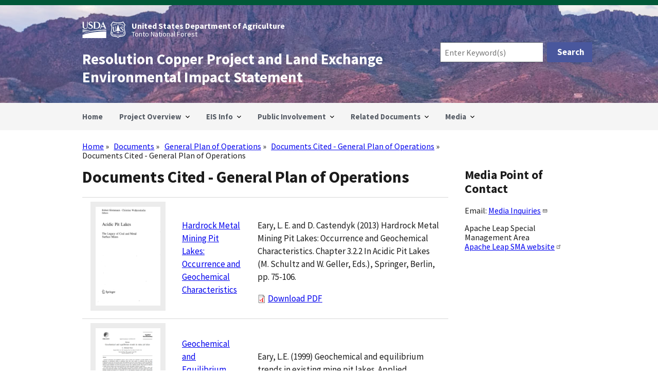

--- FILE ---
content_type: text/html; charset=UTF-8
request_url: https://www.resolutionmineeis.us/documents/resolution-copper-gpo/documents-cited/E?page=768
body_size: 8189
content:
<!DOCTYPE html>
<html lang="en" dir="ltr">
  <head>
    <meta charset="utf-8" />
<script async src="https://www.googletagmanager.com/gtag/js?id=G-HGPMDTXWMJ"></script>
<script>window.dataLayer = window.dataLayer || [];function gtag(){dataLayer.push(arguments)};gtag("js", new Date());gtag("set", "developer_id.dMDhkMT", true);gtag("config", "G-HGPMDTXWMJ", {"groups":"default","page_placeholder":"PLACEHOLDER_page_location","allow_ad_personalization_signals":false});gtag("config", "UA-74366717-1", {"groups":"default","anonymize_ip":true,"page_placeholder":"PLACEHOLDER_page_path","allow_ad_personalization_signals":false});</script>
<meta name="Generator" content="Drupal 10 (https://www.drupal.org)" />
<meta name="MobileOptimized" content="width" />
<meta name="HandheldFriendly" content="true" />
<meta name="viewport" content="width=device-width, initial-scale=1.0" />
<link rel="icon" href="/themes/custom/resolution_subtheme/custom/img/favicon.ico" type="image/vnd.microsoft.icon" />

    <title>Documents Cited - General Plan of Operations | Resolution Copper Project and Land Exchange Environmental Impact Statement</title>
    <link rel="stylesheet" media="all" href="/sites/default/files/css/css_5XxOriVc7H0n-GQ6JdivKjLbIxMezNAEir7DwkENu-E.css?delta=0&amp;language=en&amp;theme=resolution_subtheme&amp;include=eJxNjEEOwjAMBD9k1U9CabKFCKdG2Zi2vB4EPXAZ7cxhsyXy0KUaJP92A5muoGQ377PvWrCksPEJHbp6b8nqC4J9WF3vWno8kk2nSgfdYlRfL4x53NCgfy0HhzfhwYGmcyIkuBWeN6d8Kc-Kjfrl1LyE4Q0KWEXM" />
<link rel="stylesheet" media="all" href="/sites/default/files/css/css_tt2hsyo4QaBcMuUTuVd7oA8K6vQV8TlhgeRuH1zjGCM.css?delta=1&amp;language=en&amp;theme=resolution_subtheme&amp;include=eJxNjEEOwjAMBD9k1U9CabKFCKdG2Zi2vB4EPXAZ7cxhsyXy0KUaJP92A5muoGQ377PvWrCksPEJHbp6b8nqC4J9WF3vWno8kk2nSgfdYlRfL4x53NCgfy0HhzfhwYGmcyIkuBWeN6d8Kc-Kjfrl1LyE4Q0KWEXM" />

    
  </head>
  <body class="path-documents">
        <a href="#main-content" class="visually-hidden focusable skip-link">
      Skip to main content
    </a>
    
      <div class="dialog-off-canvas-main-canvas" data-off-canvas-main-canvas>
    

<div class="usa-overlay"></div>


<header class="usa-header usa-header--extended" role="banner">
        <div class="usa-navbar">
          <div class="region region-header">
    <div class="search-api-form usa-form block block-search-api-block block-search-api-form-block" data-drupal-selector="search-api-form" id="block-resolution-subtheme-search-form-header" role="search" aria-label="search">
  
    
      <form action="/search" method="get" id="search-api-form" accept-charset="UTF-8">
  <div class="usa-form-group js-form-item form-item js-form-type-search form-item-search-terms js-form-item-search-terms form-no-label">
          <input title="Enter the terms you wish to search for." data-drupal-selector="edit-search-terms" data-msg-maxlength="Search field has a maximum length of 128." type="search" id="edit-search-terms" name="search_terms" value="" size="15" maxlength="128" placeholder="Enter Keyword(s)" class="form-search usa-input" />

      </div>
<div data-drupal-selector="edit-actions" class="form-actions js-form-wrapper form-wrapper" id="edit-actions--2"><input data-drupal-selector="edit-submit" type="submit" id="edit-submit" value="Search" class="button js-form-submit form-submit usa-button" />
</div>

</form>

  </div>
<div class="usa-logo" id="logo">
    <img class="logo-img-usda" src="/themes/custom/resolution_subtheme/custom/img/usda-logo-white.svg" alt="USDA Logo" />
    <img class="logo-img-usfs" src="/themes/custom/resolution_subtheme/custom/img/usfs-logo-white.svg" alt="USFS Logo" />
  <div class="usa-logo" id="agency-names">
      <em class="logo-text-agency">United States Department of Agriculture</em>
      <em class="logo-text-department">Tonto National Forest</em>
  </div>
</div>
<div class="usa-logo" id="site-name">
    <em class="usa-logo__text">
    <a href="/" accesskey="1" title="Home" aria-label="Home">
      Resolution Copper Project and Land Exchange Environmental Impact Statement
    </a>
  </em>
    </div>

  </div>

        <button class="usa-menu-btn">Menu</button>
      </div>

      <nav aria-label="Primary navigation" class="usa-nav" role="navigation">
        <button class="usa-nav__close">
          <img src="/themes/custom/resolution_subtheme/assets/img/usa-icons/close.svg" alt="close" />
        </button>
                          <div class="usa-nav__inner">
        
                    <div class="region region-primary-menu">
      
  
          <ul class="usa-nav__primary usa-accordion">
    
    
              <li class="usa-nav__primary-item">
      
      
              
                          <a href="/" class="usa-nav__link" >
                  <span>Home</span>
                  </a>
        
              
              </li>
      
    
              <li class="usa-nav__primary-item">
      
              <button class="usa-accordion__button usa-nav__link " aria-expanded="false" aria-controls="basic-mega-nav-section-2">
          <span>Project Overview</span>
        </button>
      
                
  
          <div id="basic-mega-nav-section-2" class="usa-nav__submenu usa-megamenu" hidden="">

      
        <div class="grid-row grid-gap-4">
    
    
              <div class="usa-col">

                  <div class="usa-nav__submenu-item">
                                        <span class="no_link"><strong>Project Overview</strong></span>
                      </div>
              
      
                
  
          <ul id="basic-nav-section-1" class="usa-nav__submenu-list">

          
    
              <li class="usa-nav__submenu-item">
      
      
              
                          <a href="/project-overview">
                  <span>Background</span>
                  </a>
        
              
              </li>
      
    
              <li class="usa-nav__submenu-item">
      
      
              
                          <a href="/project-overview/questions-and-answers">
                  <span>Questions and Answers</span>
                  </a>
        
              
              </li>
      
    
              <li class="usa-nav__submenu-item">
      
      
              
                          <a href="/project-overview/key-terminology">
                  <span>Key Terminology</span>
                  </a>
        
              
              </li>
      
    
          </ul>
    
  

      
              </div>
      
    
            </div>
      </div>
    
  

      
              </li>
      
    
              <li class="usa-nav__primary-item">
      
              <button class="usa-accordion__button usa-nav__link " aria-expanded="false" aria-controls="basic-mega-nav-section-3">
          <span>EIS Info</span>
        </button>
      
                
  
          <div id="basic-mega-nav-section-3" class="usa-nav__submenu usa-megamenu" hidden="">

      
        <div class="grid-row grid-gap-4">
    
    
              <div class="usa-col">

                  <div class="usa-nav__submenu-item">
                                        <span class="no_link"><strong>Final EIS</strong></span>
                      </div>
              
      
                
  
          <ul id="basic-nav-section-1" class="usa-nav__submenu-list">

          
    
              <li class="usa-nav__submenu-item">
      
      
              
                          <a href="/documents/final-eis">
                  <span>Final EIS</span>
                  </a>
        
              
              </li>
      
    
              <li class="usa-nav__submenu-item">
      
      
              
                          <a href="/documents/final-eis/documents-cited">
                  <span>Documents Cited</span>
                  </a>
        
              
              </li>
      
    
              <li class="usa-nav__submenu-item">
      
      
              
                          <a href="/documents/resolution-feis-noa-20250620">
                  <span>FEIS Notice of Availabiliy</span>
                  </a>
        
              
              </li>
      
    
          </ul>
    
  

      
              </div>
      
    
              <div class="usa-col">

                  <div class="usa-nav__submenu-item">
                                        <span class="no_link"><strong>Draft Record of Decision</strong></span>
                      </div>
              
      
                
  
          <ul id="basic-nav-section-2" class="usa-nav__submenu-list">

          
    
              <li class="usa-nav__submenu-item">
      
      
              
                          <a href="/documents/draft-rod">
                  <span>Draft Record of Decision</span>
                  </a>
        
              
              </li>
      
    
              <li class="usa-nav__submenu-item">
      
      
              
                          <a href="/documents/draft-rod/documents-cited">
                  <span>Documents Cited</span>
                  </a>
        
              
              </li>
      
    
          </ul>
    
  

      
              </div>
      
    
              <div class="usa-col">

                  <div class="usa-nav__submenu-item">
                                        <span class="no_link"><strong>Draft EIS</strong></span>
                      </div>
              
      
                
  
          <ul id="basic-nav-section-3" class="usa-nav__submenu-list">

          
    
              <li class="usa-nav__submenu-item">
      
      
              
                          <a href="/documents/draft-eis-executive-summary">
                  <span>Draft EIS - Executive Summary</span>
                  </a>
        
              
              </li>
      
    
              <li class="usa-nav__submenu-item">
      
      
              
                          <a href="/documents/draft-eis">
                  <span>Draft EIS - Aug 2019</span>
                  </a>
        
              
              </li>
      
    
              <li class="usa-nav__submenu-item">
      
      
              
                          <a href="/documents/draft-eis-letter">
                  <span>Dear Reader Letter</span>
                  </a>
        
              
              </li>
      
    
              <li class="usa-nav__submenu-item">
      
      
              
                          <a href="/public-involvement/public-hearings">
                  <span>Public Hearings &amp; Meeting Materials</span>
                  </a>
        
              
              </li>
      
    
              <li class="usa-nav__submenu-item">
      
      
              
                          <a href="/public-involvement/public-hearings/video">
                  <span>Videos - Draft EIS Public Meetings</span>
                  </a>
        
              
              </li>
      
    
              <li class="usa-nav__submenu-item">
      
      
              
                          <a href="/documents/draft-eis/documents-cited">
                  <span>Documents Cited</span>
                  </a>
        
              
              </li>
      
    
              <li class="usa-nav__submenu-item">
      
      
              
                          <a href="/documents/usfs-tonto-map-package-201908">
                  <span>Map Package: Alternative 6</span>
                  </a>
        
              
              </li>
      
    
          </ul>
    
  

      
              </div>
      
    
            </div>
      </div>
    
  

      
              </li>
      
    
              <li class="usa-nav__primary-item">
      
              <button class="usa-accordion__button usa-nav__link " aria-expanded="false" aria-controls="basic-mega-nav-section-4">
          <span>Public Involvement</span>
        </button>
      
                
  
          <div id="basic-mega-nav-section-4" class="usa-nav__submenu usa-megamenu" hidden="">

      
        <div class="grid-row grid-gap-4">
    
    
              <div class="usa-col">

                  <div class="usa-nav__submenu-item">
                                        <span class="no_link"><strong>Mailing Info</strong></span>
                      </div>
              
      
                
  
          <ul id="basic-nav-section-1" class="usa-nav__submenu-list">

          
    
              <li class="usa-nav__submenu-item">
      
      
              
                          <a href="/public-involvement/mailing-list">
                  <span>Mailing List</span>
                  </a>
        
              
              </li>
      
    
          </ul>
    
  

      
              </div>
      
    
              <div class="usa-col">

                  <div class="usa-nav__submenu-item">
                                        <span class="no_link"><strong>Alternatives Info</strong></span>
                      </div>
              
      
                
  
          <ul id="basic-nav-section-2" class="usa-nav__submenu-list">

          
    
              <li class="usa-nav__submenu-item">
      
      
              
                          <a href="/documents/usfs-tonto-alternatives-evaluation-report-draft-final-201711">
                  <span>Evaluation Report – Draft Final – Nov 2017</span>
                  </a>
        
              
              </li>
      
    
              <li class="usa-nav__submenu-item">
      
      
              
                          <a href="/public-involvement/snapshots">
                  <span>Snapshots - December 2019</span>
                  </a>
        
              
              </li>
      
    
              <li class="usa-nav__submenu-item">
      
      
              
                          <a href="/public-involvement/alternatives-development-workshop">
                  <span>Alternatives Development Online Workshop</span>
                  </a>
        
              
              </li>
      
    
              <li class="usa-nav__submenu-item">
      
      
              
                          <a href="/public-involvement/alternatives-development-workshop/video-presentation">
                  <span>Alternatives Workshop - Video Presentation</span>
                  </a>
        
              
              </li>
      
    
              <li class="usa-nav__submenu-item">
      
      
              
                          <a href="/documents/usfs-tonto-alternative-development-public-workshop-presentation-20170322">
                  <span>Alternatives Workshop - Presentation Slides</span>
                  </a>
        
              
              </li>
      
    
          </ul>
    
  

      
              </div>
      
    
              <div class="usa-col">

                  <div class="usa-nav__submenu-item">
                                        <span class="no_link"><strong>Issues Documents</strong></span>
                      </div>
              
      
                
  
          <ul id="basic-nav-section-3" class="usa-nav__submenu-list">

          
    
              <li class="usa-nav__submenu-item">
      
      
              
                          <a href="/documents/usfs-tonto-issues-report-201711">
                  <span>Issues Report - Nov 2017</span>
                  </a>
        
              
              </li>
      
    
              <li class="usa-nav__submenu-item">
      
      
              
                          <a href="/documents/usfs-tonto-public-concern-statements-201705">
                  <span>Public Concern Statements – May 2017</span>
                  </a>
        
              
              </li>
      
    
              <li class="usa-nav__submenu-item">
      
      
              
                          <a href="/documents/usfs-tonto-scoping-overview-201707">
                  <span>Overview – May 2017</span>
                  </a>
        
              
              </li>
      
    
          </ul>
    
  

      
              </div>
      
    
              <div class="usa-col">

                  <div class="usa-nav__submenu-item">
                                        <span class="no_link"><strong>Scoping Info</strong></span>
                      </div>
              
      
                
  
          <ul id="basic-nav-section-4" class="usa-nav__submenu-list">

          
    
              <li class="usa-nav__submenu-item">
      
      
              
                          <a href="/documents/usfs-tonto-scoping-report">
                  <span>Scoping Report - Mar 2017</span>
                  </a>
        
              
              </li>
      
    
              <li class="usa-nav__submenu-item">
      
      
              
                          <a href="/public-involvement/scoping-process">
                  <span>Scoping Process Synopsis</span>
                  </a>
        
              
              </li>
      
    
              <li class="usa-nav__submenu-item">
      
      
              
                          <a href="/scoping-comments-tracker">
                  <span>Scoping Comments Tracker</span>
                  </a>
        
              
              </li>
      
    
          </ul>
    
  

      
              </div>
      
    
              <div class="usa-col">

                  <div class="usa-nav__submenu-item">
                                        <span class="no_link"><strong>Legal Notices</strong></span>
                      </div>
              
      
                
  
          <ul id="basic-nav-section-5" class="usa-nav__submenu-list">

          
    
              <li class="usa-nav__submenu-item">
      
      
              
                          <a href="/documents/usfs-tonto-legal-notice-alternative-workshop-201703">
                  <span>Alternatives Workshop – Mar 2017</span>
                  </a>
        
              
              </li>
      
    
              <li class="usa-nav__submenu-item">
      
      
              
                          <a href="/documents/usfs-tonto-legal-notice-scoping-extension-201605">
                  <span>Scoping Period Extension – May 2016</span>
                  </a>
        
              
              </li>
      
    
              <li class="usa-nav__submenu-item">
      
      
              
                          <a href="/documents/usfs-tonto-legal-notice-scoping-schedule-201603">
                  <span>Initial Scoping Schedule – Mar 2016</span>
                  </a>
        
              
              </li>
      
    
          </ul>
    
  

      
              </div>
      
    
            </div>
      </div>
    
  

      
              </li>
      
    
              <li class="usa-nav__primary-item">
      
              <button class="usa-accordion__button usa-nav__link " aria-expanded="false" aria-controls="basic-mega-nav-section-5">
          <span>Related Documents</span>
        </button>
      
                
  
          <div id="basic-mega-nav-section-5" class="usa-nav__submenu usa-megamenu" hidden="">

      
        <div class="grid-row grid-gap-4">
    
    
              <div class="usa-col">

                  <div class="usa-nav__submenu-item">
                                        <span class="no_link"><strong>Project Documents</strong></span>
                      </div>
              
      
                
  
          <ul id="basic-nav-section-1" class="usa-nav__submenu-list">

          
    
              <li class="usa-nav__submenu-item">
      
      
              
                          <a href="/documents/resolution-deis-noa-20190809">
                  <span>DEIS Notice of Availability</span>
                  </a>
        
              
              </li>
      
    
              <li class="usa-nav__submenu-item">
      
      
              
                          <a href="/documents/ndaa-2015-section-3003">
                  <span>National Defense Authorization Act</span>
                  </a>
        
              
              </li>
      
    
              <li class="usa-nav__submenu-item">
      
      
              
                          <a href="/documents/federal-register-noi-20160318">
                  <span>Notice of Intent</span>
                  </a>
        
              
              </li>
      
    
              <li class="usa-nav__submenu-item">
      
      
              
                          <a href="/documents/ceq-citizens-guide-nepa-2007">
                  <span>NEPA Guide</span>
                  </a>
        
              
              </li>
      
    
              <li class="usa-nav__submenu-item">
      
      
              
                          <a href="/documents/federal-register-noe-20160525">
                  <span>Scoping Extension - Federal Register</span>
                  </a>
        
              
              </li>
      
    
          </ul>
    
  

      
              </div>
      
    
              <div class="usa-col">

                  <div class="usa-nav__submenu-item">
                                        <span class="no_link"><strong>General Plan of Operations</strong></span>
                      </div>
              
      
                
  
          <ul id="basic-nav-section-2" class="usa-nav__submenu-list">

          
    
              <li class="usa-nav__submenu-item">
      
      
              
                          <a href="/documents/resolution-copper-gpo-20140923">
                  <span>General Plan of Operations</span>
                  </a>
        
              
              </li>
      
    
              <li class="usa-nav__submenu-item">
      
      
              
                          <a href="/documents/resolution-copper-gpo/documents-cited">
                  <span>Documents Cited</span>
                  </a>
        
              
              </li>
      
    
              <li class="usa-nav__submenu-item">
      
      
              
                          <a href="/documents/usfs-tonto-letter-completion-20141205">
                  <span>Letter of Completion</span>
                  </a>
        
              
              </li>
      
    
          </ul>
    
  

      
              </div>
      
    
              <div class="usa-col">

                  <div class="usa-nav__submenu-item">
                                        <span class="no_link"><strong>Baseline Reports</strong></span>
                      </div>
              
      
                
  
          <ul id="basic-nav-section-3" class="usa-nav__submenu-list">

          
    
              <li class="usa-nav__submenu-item">
      
      
              
                          <a href="/documents/usfs-tonto-fonsi-20160822">
                  <span>FONSI</span>
                  </a>
        
              
              </li>
      
    
              <li class="usa-nav__submenu-item">
      
      
              
                          <a href="/documents/usfs-tonto-environmental-assessment-201601">
                  <span>Final Environmental Assessment</span>
                  </a>
        
              
              </li>
      
    
              <li class="usa-nav__submenu-item">
      
      
              
                          <a href="/documents/baseline-reports">
                  <span>Baseline Reports</span>
                  </a>
        
              
              </li>
      
    
          </ul>
    
  

      
              </div>
      
    
              <div class="usa-col">

                  <div class="usa-nav__submenu-item">
                                        <span class="no_link"><strong>Land Exchange</strong></span>
                      </div>
              
      
                
  
          <ul id="basic-nav-section-4" class="usa-nav__submenu-list">

          
    
              <li class="usa-nav__submenu-item">
      
      
              
                          <a href="/documents/resolution-copper-land-exchange-proposal-201508">
                  <span>Proposal</span>
                  </a>
        
              
              </li>
      
    
              <li class="usa-nav__submenu-item">
      
      
              
                          <a href="/documents/usfs-resolution-land-exchange-parcels-2016">
                  <span>Maps</span>
                  </a>
        
              
              </li>
      
    
              <li class="usa-nav__submenu-item">
      
      
              
                          <a href="/documents/land-exchange/appraisals">
                  <span>Appraisals</span>
                  </a>
        
              
              </li>
      
    
              <li class="usa-nav__submenu-item">
      
      
              
                          <a href="/documents/land-exchange-proposal/documents-cited">
                  <span>Documents Cited</span>
                  </a>
        
              
              </li>
      
    
              <li class="usa-nav__submenu-item">
      
      
              
                          <a href="/documents/land-exchange-proposal/ati">
                  <span>Agreement to Initiate</span>
                  </a>
        
              
              </li>
      
    
          </ul>
    
  

      
              </div>
      
    
              <div class="usa-col">

                  <div class="usa-nav__submenu-item">
                                        <span class="no_link"><strong>Traditional Cultural Property</strong></span>
                      </div>
              
      
                
  
          <ul id="basic-nav-section-5" class="usa-nav__submenu-list">

          
    
              <li class="usa-nav__submenu-item">
      
      
              
                          <a href="/documents/nez-2016">
                  <span>Chí’chil Biłdagoteel Historic District</span>
                  </a>
        
              
              </li>
      
    
              <li class="usa-nav__submenu-item">
      
      
              
                          <a href="/documents/nez-2014">
                  <span>Nomination of Chi&#039;chil Bildagoteel</span>
                  </a>
        
              
              </li>
      
    
              <li class="usa-nav__submenu-item">
      
      
              
                          <a href="/documents/parker-king-1998">
                  <span>Traditional Cultural Property Guidelines</span>
                  </a>
        
              
              </li>
      
    
          </ul>
    
  

      
              </div>
      
    
            </div>
      </div>
    
  

      
              </li>
      
    
              <li class="usa-nav__primary-item">
      
              <button class="usa-accordion__button usa-nav__link " aria-expanded="false" aria-controls="basic-mega-nav-section-6">
          <span>Media</span>
        </button>
      
                
  
          <div id="basic-mega-nav-section-6" class="usa-nav__submenu usa-megamenu" hidden="">

      
        <div class="grid-row grid-gap-4">
    
    
              <div class="usa-col">

                  <div class="usa-nav__submenu-item">
                                        <span class="no_link"><strong>Media</strong></span>
                      </div>
              
      
                
  
          <ul id="basic-nav-section-1" class="usa-nav__submenu-list">

          
    
              <li class="usa-nav__submenu-item">
      
      
              
                          <a href="/news-releases">
                  <span>News Releases</span>
                  </a>
        
              
              </li>
      
    
          </ul>
    
  

      
              </div>
      
    
            </div>
      </div>
    
  

      
              </li>
      
    
          </ul>
    
  




  </div>

        
        
                  </div>
             </nav>

  
</header>
 <main class="usa-section" id="main-content">
     <div class="grid-container">
     <div class="grid-row grid-gap">
       <div class="grid-col-12">
           <div class="region region-breadcrumb">
    <div class="search-api-form usa-form block block-search-api-block block-search-api-form-block" data-drupal-selector="search-api-form-2" id="block-resolution-subtheme-search-form-mobile" role="search" aria-label="search">
  
    
      <form action="/search" method="get" id="search-api-form--2" accept-charset="UTF-8">
  <div class="usa-form-group js-form-item form-item js-form-type-search form-item-search-terms js-form-item-search-terms form-no-label">
          <input title="Enter the terms you wish to search for." data-drupal-selector="edit-search-terms" data-msg-maxlength="Search field has a maximum length of 128." type="search" id="edit-search-terms--2" name="search_terms" value="" size="15" maxlength="128" placeholder="Enter Search Term(s)" class="form-search usa-input" />

      </div>
<div data-drupal-selector="edit-actions" class="form-actions js-form-wrapper form-wrapper" id="edit-actions--3"><input data-drupal-selector="edit-submit" type="submit" id="edit-submit--2" value="Search" class="button js-form-submit form-submit usa-button" />
</div>

</form>

  </div>
<div id="block-resolution-subtheme-breadcrumbs" class="block block-system block-system-breadcrumb-block">
  
    
      <h2 id="system-breadcrumb" class="visually-hidden">Breadcrumb</h2>
<ol class="add-list-reset uswds-breadcrumbs uswds-horizontal-list">
  <li>
          <a href="/">Home</a>
      </li>
  <li>
          <a href="/documents">Documents</a>
      </li>
  <li>
          <a href="/documents/resolution-copper-gpo-20140923">General Plan of Operations</a>
      </li>
  <li>
          <a href="/documents/resolution-copper-gpo/documents-cited">Documents Cited - General Plan of Operations</a>
      </li>
  <li>
          Documents Cited - General Plan of Operations
      </li>
</ol>

  </div>

  </div>

           <div class="region region-highlighted">
    <div data-drupal-messages-fallback class="hidden"></div>

  </div>


         
      </div>
    </div>

    <div class="grid-row grid-gap">
        
      <div class="region-content tablet:grid-col-9">
         <div class="region region-content">
    <div id="block-resolution-subtheme-page-title" class="block block-core block-page-title-block">
  
    
      
  <h1 class="uswds-page-title page-title">Documents Cited - General Plan of Operations</h1>


  </div>
<div id="block-resolution-subtheme-resolution-omega-system-main" class="block block-system block-system-main-block">
  
    
      <div class="views-element-container"><div class="view view-documents-cited view-id-documents_cited view-display-id-page_1 js-view-dom-id-b352abb97c10912abba2f3d46cc0a04fec9b89d645a485217da029585d8ae6d0">
  
    
      
      <div class="view-content">
      <table class="usa-table views-table views-view-table cols-0">
      <tbody>
          <tr>
                                                                                        <td class="views-field views-field-field-document-thumbnail">  <a href="/documents/eary-castendyk-2013" hreflang="und"><img loading="lazy" src="/sites/default/files/styles/document_cover_narrow_scale_width_150/public/thumbnails/eary-castendyk-2013-cover.png?itok=NJi9PQY0" width="150" height="212" alt="Thumbnail image of Hardrock Metal Mining Pit Lakes: Occurrence and Geochemical Characteristics book cover page" title="Download and review Hardrock Metal Mining Pit Lakes: Occurrence and Geochemical Characteristics chapter" class="image-style-document-cover-narrow-scale-width-150" />

</a>
          </td>
                                                                                        <td class="views-field views-field-title"><a href="/documents/eary-castendyk-2013" hreflang="und">Hardrock Metal Mining Pit Lakes: Occurrence and Geochemical Characteristics</a>          </td>
                                                                                                                  <td class="views-field views-field-field-document-reference-details views-field-field-document-file"><p>Eary, L. E. and D. Castendyk (2013) Hardrock Metal Mining Pit Lakes: Occurrence and Geochemical Characteristics. Chapter 3.2.2 In Acidic Pit Lakes (M. Schultz and W. Geller, Eds.), Springer, Berlin, pp. 75-106.</p>

<span class="file file--mime-application-pdf file--application-pdf"> <a href="/sites/default/files/references/eary-castendyk-2013.pdf" type="application/pdf" title="eary-castendyk-2013.pdf">Download PDF</a></span>
          </td>
              </tr>
          <tr>
                                                                                        <td class="views-field views-field-field-document-thumbnail">  <a href="/documents/eary-1999" hreflang="und"><img loading="lazy" src="/sites/default/files/styles/document_cover_narrow_scale_width_150/public/thumbnails/eary-1999-cover.png?itok=tA7nx5Mk" width="150" height="200" alt="Thumbnail image of Geochemical and Equilibrium Trends in Existing Mine Pit Lakes journal article cover page" title="Download and review Geochemical and Equilibrium Trends in Existing Mine Pit Lakes journal article" class="image-style-document-cover-narrow-scale-width-150" />

</a>
          </td>
                                                                                        <td class="views-field views-field-title"><a href="/documents/eary-1999" hreflang="und">Geochemical and Equilibrium Trends in Existing Mine Pit Lakes</a>          </td>
                                                                                                                  <td class="views-field views-field-field-document-reference-details views-field-field-document-file"><p>Eary, L.E. (1999) Geochemical and equilibrium trends in existing mine pit lakes. Applied Geochemistry 14, 963-987.</p>

<span class="file file--mime-application-pdf file--application-pdf"> <a href="/sites/default/files/references/eary-1999.pdf" type="application/pdf" title="eary-1999.pdf">Download PDF</a></span>
          </td>
              </tr>
          <tr>
                                                                                        <td class="views-field views-field-field-document-thumbnail">  <a href="/documents/eary-2007" hreflang="und"><img loading="lazy" src="/sites/default/files/styles/document_cover_narrow_scale_width_150/public/thumbnails/eary-2007-cover.png?itok=I9pAV5sM" width="150" height="112" alt="Thumbnail image of presentation cover" title="Download and review presentation document" class="image-style-document-cover-narrow-scale-width-150" />

</a>
          </td>
                                                                                        <td class="views-field views-field-title"><a href="/documents/eary-2007" hreflang="und">Linking GoldSim with the PHREEQC Geochemical Model with a Dynamic Link Library</a>          </td>
                                                                                                                  <td class="views-field views-field-field-document-reference-details views-field-field-document-file"><p>Eary, T. (2007) Linking GoldSim with the PHREEQC Geochemical Model with a Dynamic Link Library. 2007 GoldSim User’s Conference, San Francisco, CA.</p>

<span class="file file--mime-application-pdf file--application-pdf"> <a href="/sites/default/files/references/eary-2007.pdf" type="application/pdf" title="eary-2007.pdf">Download PDF</a></span>
          </td>
              </tr>
          <tr>
                                                                                        <td class="views-field views-field-field-document-thumbnail">  <a href="/documents/epri-1993" hreflang="und"><img loading="lazy" src="/sites/default/files/styles/document_cover_narrow_scale_width_150/public/thumbnails/epri-1993-cover.png?itok=1GRfmPwV" width="150" height="195" alt="Thumbnail image of Guidelines for Determining Design Basic Ground Motions appendix cover page" title="Download and review Guidelines for Determining Design Basic Ground Motions appendix" class="image-style-document-cover-narrow-scale-width-150" />

</a>
          </td>
                                                                                        <td class="views-field views-field-title"><a href="/documents/epri-1993" hreflang="und">Guidelines for Determining Design Basic Ground Motions</a>          </td>
                                                                                                                  <td class="views-field views-field-field-document-reference-details views-field-field-document-file"><p>Electric Power Research Institute (EPRI), 1993, Guidelines for determining design basic ground motions, v. 1: Method and guidelines for estimating earthquakes ground motion in eastern North America: EPRI Report TR-102293.</p>

<span class="file file--mime-application-pdf file--application-pdf"> <a href="/sites/default/files/references/epri-1993.pdf" type="application/pdf" title="epri-1993.pdf">Download PDF</a></span>
          </td>
              </tr>
          <tr>
                                                                                        <td class="views-field views-field-field-document-thumbnail">  <a href="/documents/elliott-pollack-economic-fiscal-impact-resolution-2011" hreflang="und"><img loading="lazy" src="/sites/default/files/styles/document_cover_narrow_scale_width_150/public/thumbnails/elliott-pollack-economic-fiscal-impact-resolution-2011-cover.png?itok=_pfTy3xv" width="150" height="194" alt="Thumbnail image of Resolution Copper Company Economic and Fiscal Impact Report, Superior Arizona cover" title="Resolution Copper Company Economic and Fiscal Impact Report, Superior Arizona report document page" class="image-style-document-cover-narrow-scale-width-150" />

</a>
          </td>
                                                                                        <td class="views-field views-field-title"><a href="/documents/elliott-pollack-economic-fiscal-impact-resolution-2011" hreflang="und">Economic &amp; Fiscal Impact of Resolution Copper Company – Superior, Arizona</a>          </td>
                                                                                                                  <td class="views-field views-field-field-document-reference-details views-field-field-document-file"><p>Elliot D. Pollack and Company. 2011. <cite>Resolution Copper Company Economic and Fiscal Impact Report, Superior Arizona</cite>. Scottsdale, Arizona: Elliott D. Pollack and Company. September.</p>

<span class="file file--mime-application-pdf file--application-pdf"> <a href="/sites/default/files/references/elliott-pollack-economic-fiscal-impact-resolution-2011.pdf" type="application/pdf" title="elliott-pollack-economic-fiscal-impact-resolution-2011.pdf">Download PDF</a></span>
          </td>
              </tr>
      </tbody>
</table>

    </div>
  
          </div>
</div>

  </div>

  </div>

      </div>
              <aside class="tablet:grid-col-3">
          <div class="region region-sidebar-second">
    <div id="block-resolution-subtheme-projectcontacts" class="block block-block-content block-block-contenteee22853-4b42-4627-aa36-4e6902f41db9">
  
      <h2>Media Point of Contact</h2>
    
      
            <div class="clearfix text-formatted field field--name-body field--type-text-with-summary field--label-hidden field__item"><p>Email: <a href="mailto:SM.FS.AZTNF.MediaInquiries@usda.gov" title="Send questions or media inquiries to Forest Service">Media Inquiries</a></p>
<p>Apache Leap Special Management Area<br><a href="https://www.apacheleapsma.us/" title="Apache Leap Special Management Area website - opens in new tab">Apache Leap SMA website</a></p>
</div>
      
  </div>

  </div>

      </aside>
    
    </div>
  </div>
</main>

<footer class="usa-footer usa-footer--medium" role="contentinfo">
  <div class="grid-container usa-footer__return-to-top">
    <a href="#">Return to top</a>
  </div>
        <div class="usa-footer__primary-section">
              <div class="grid-row grid-gap">
        <div class="mobile-lg:grid-col-12">
            <div class="region region-footer">
    <nav role="navigation" aria-labelledby="block-resolution-subtheme-footer-menu" id="block-resolution-subtheme-footer" class="block block-menu navigation menu--footer">
            
  <h2 class="visually-hidden" id="block-resolution-subtheme-footer-menu">Footer</h2>
  

        
                <ul class="menu menu--level-1">
                    <li class="menu-item">
        <a href="/public-involvement/mailing-list" title="Mailing List signup form">Get Updates</a>
              </li>
                <li class="menu-item">
        <a href="/sitemap" title="Outline of the site&#039;s structure and organization" data-drupal-link-system-path="sitemap">Site Map</a>
              </li>
                <li class="menu-item">
        <a href="https://www.apacheleapsma.us/" title="External: Apache Leap Special Management Area website - opens new tab">Apache Leap Special Management Area</a>
              </li>
        </ul>
  


  </nav>

  </div>

        </div>
      </div>
      </div>
  </footer>

  </div>

    
    <script type="application/json" data-drupal-selector="drupal-settings-json">{"path":{"baseUrl":"\/","pathPrefix":"","currentPath":"documents\/resolution-copper-gpo\/documents-cited\/E","currentPathIsAdmin":false,"isFront":false,"currentLanguage":"en","currentQuery":{"page":"768"}},"pluralDelimiter":"\u0003","suppressDeprecationErrors":true,"clientside_validation_jquery":{"validate_all_ajax_forms":2,"force_validate_on_blur":false,"force_html5_validation":false,"messages":{"required":"This field is required.","remote":"Please fix this field.","email":"Please enter a valid email address.","url":"Please enter a valid URL.","date":"Please enter a valid date.","dateISO":"Please enter a valid date (ISO).","number":"Please enter a valid number.","digits":"Please enter only digits.","equalTo":"Please enter the same value again.","maxlength":"Please enter no more than {0} characters.","minlength":"Please enter at least {0} characters.","rangelength":"Please enter a value between {0} and {1} characters long.","range":"Please enter a value between {0} and {1}.","max":"Please enter a value less than or equal to {0}.","min":"Please enter a value greater than or equal to {0}.","step":"Please enter a multiple of {0}."}},"colorbox":{"opacity":"0.85","current":"{current} of {total}","previous":"\u00ab Prev","next":"Next \u00bb","close":"Close","maxWidth":"98%","maxHeight":"98%","fixed":true,"mobiledetect":true,"mobiledevicewidth":"480px"},"google_analytics":{"account":"G-HGPMDTXWMJ","trackOutbound":true,"trackMailto":true,"trackTel":true,"trackDownload":true,"trackDownloadExtensions":"7z|aac|arc|arj|asf|asx|avi|bin|csv|doc(x|m)?|dot(x|m)?|exe|flv|gif|gz|gzip|hqx|jar|jpe?g|js|mp(2|3|4|e?g)|mov(ie)?|msi|msp|pdf|phps|png|ppt(x|m)?|pot(x|m)?|pps(x|m)?|ppam|sld(x|m)?|thmx|qtm?|ra(m|r)?|sea|sit|tar|tgz|torrent|txt|wav|wma|wmv|wpd|xls(x|m|b)?|xlt(x|m)|xlam|xml|z|zip","trackColorbox":true},"data":{"extlink":{"extTarget":false,"extTargetAppendNewWindowDisplay":true,"extTargetAppendNewWindowLabel":"(opens in a new window)","extTargetNoOverride":false,"extNofollow":true,"extTitleNoOverride":true,"extNoreferrer":true,"extFollowNoOverride":false,"extClass":"ext","extLabel":"(link is external)","extImgClass":false,"extSubdomains":true,"extExclude":"","extInclude":"","extCssExclude":"","extCssInclude":"","extCssExplicit":"","extAlert":false,"extAlertText":"This link will take you to an external web site. We are not responsible for their content.","extHideIcons":false,"mailtoClass":"mailto","telClass":"tel","mailtoLabel":"(link sends email)","telLabel":"(link is a phone number)","extUseFontAwesome":false,"extIconPlacement":"append","extPreventOrphan":false,"extFaLinkClasses":"fa fa-external-link","extFaMailtoClasses":"fa fa-envelope-o","extAdditionalLinkClasses":"","extAdditionalMailtoClasses":"","extAdditionalTelClasses":"","extFaTelClasses":"fa fa-phone","allowedDomains":[],"extExcludeNoreferrer":""}},"ajaxTrustedUrl":{"\/search":true},"user":{"uid":0,"permissionsHash":"7a2749104b2dd75b550ebc67c4df63f0c79176694e6bb9ef67453a4dc2b3b63f"}}</script>
<script src="/sites/default/files/js/js_qYl8LPx5r_noObD5U2KTD5B1nVlNzFaDoTiARJzIwSQ.js?scope=footer&amp;delta=0&amp;language=en&amp;theme=resolution_subtheme&amp;include=eJxdiUEOgzAMBD8UxU-KTOwit5ZNE4fC76laxIHL7s5sVWGLLsRlRRXCELfyfA9uO9Q1_1c-P07V1dvkGxA_cGhcooipGMONE2_x7RdQGwtqPjHN7rNyQUPdQ2qHu0ijf6jDLw9p0EIE"></script>

  </body>
</html>
